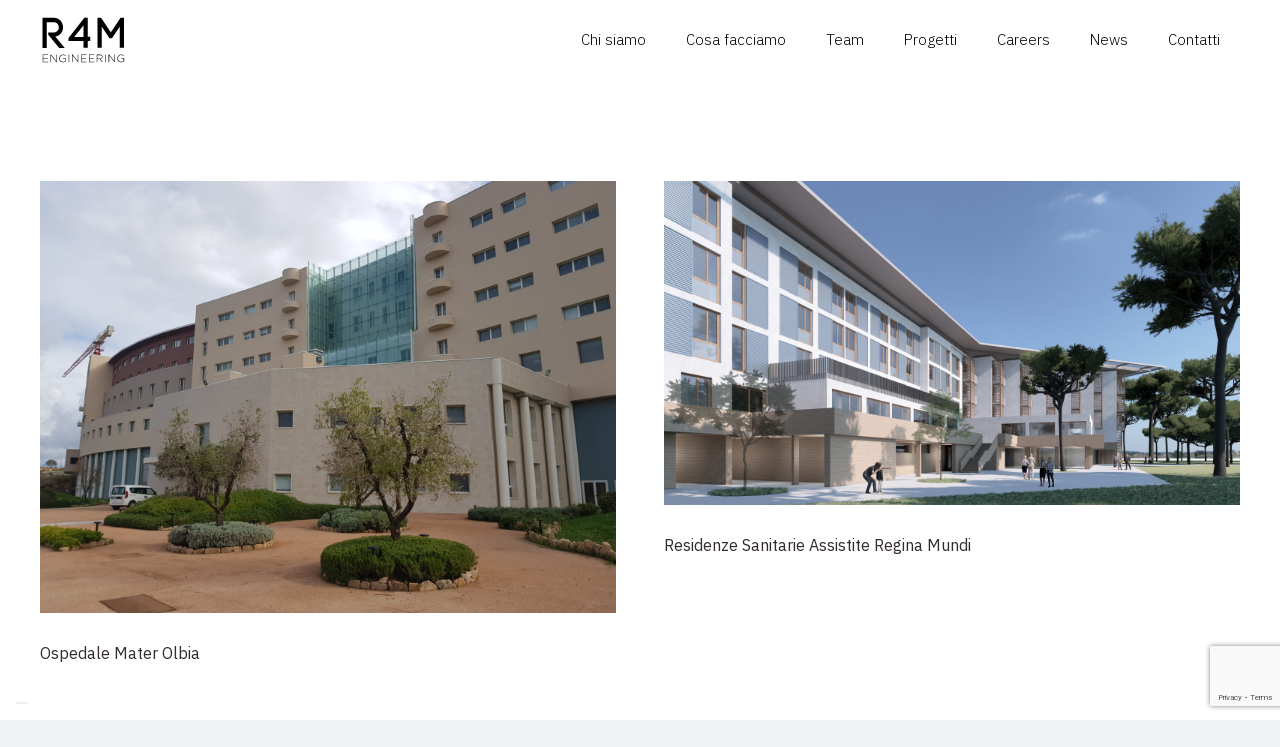

--- FILE ---
content_type: text/html; charset=utf-8
request_url: https://www.google.com/recaptcha/api2/anchor?ar=1&k=6LdsU3YgAAAAAMeSa9Wzp3LzeAsjAR4mpiV0BFL7&co=aHR0cHM6Ly9yNG1lbmdpbmVlcmluZy5jb206NDQz&hl=en&v=9TiwnJFHeuIw_s0wSd3fiKfN&size=invisible&anchor-ms=20000&execute-ms=30000&cb=45k7whkzl04
body_size: 48173
content:
<!DOCTYPE HTML><html dir="ltr" lang="en"><head><meta http-equiv="Content-Type" content="text/html; charset=UTF-8">
<meta http-equiv="X-UA-Compatible" content="IE=edge">
<title>reCAPTCHA</title>
<style type="text/css">
/* cyrillic-ext */
@font-face {
  font-family: 'Roboto';
  font-style: normal;
  font-weight: 400;
  font-stretch: 100%;
  src: url(//fonts.gstatic.com/s/roboto/v48/KFO7CnqEu92Fr1ME7kSn66aGLdTylUAMa3GUBHMdazTgWw.woff2) format('woff2');
  unicode-range: U+0460-052F, U+1C80-1C8A, U+20B4, U+2DE0-2DFF, U+A640-A69F, U+FE2E-FE2F;
}
/* cyrillic */
@font-face {
  font-family: 'Roboto';
  font-style: normal;
  font-weight: 400;
  font-stretch: 100%;
  src: url(//fonts.gstatic.com/s/roboto/v48/KFO7CnqEu92Fr1ME7kSn66aGLdTylUAMa3iUBHMdazTgWw.woff2) format('woff2');
  unicode-range: U+0301, U+0400-045F, U+0490-0491, U+04B0-04B1, U+2116;
}
/* greek-ext */
@font-face {
  font-family: 'Roboto';
  font-style: normal;
  font-weight: 400;
  font-stretch: 100%;
  src: url(//fonts.gstatic.com/s/roboto/v48/KFO7CnqEu92Fr1ME7kSn66aGLdTylUAMa3CUBHMdazTgWw.woff2) format('woff2');
  unicode-range: U+1F00-1FFF;
}
/* greek */
@font-face {
  font-family: 'Roboto';
  font-style: normal;
  font-weight: 400;
  font-stretch: 100%;
  src: url(//fonts.gstatic.com/s/roboto/v48/KFO7CnqEu92Fr1ME7kSn66aGLdTylUAMa3-UBHMdazTgWw.woff2) format('woff2');
  unicode-range: U+0370-0377, U+037A-037F, U+0384-038A, U+038C, U+038E-03A1, U+03A3-03FF;
}
/* math */
@font-face {
  font-family: 'Roboto';
  font-style: normal;
  font-weight: 400;
  font-stretch: 100%;
  src: url(//fonts.gstatic.com/s/roboto/v48/KFO7CnqEu92Fr1ME7kSn66aGLdTylUAMawCUBHMdazTgWw.woff2) format('woff2');
  unicode-range: U+0302-0303, U+0305, U+0307-0308, U+0310, U+0312, U+0315, U+031A, U+0326-0327, U+032C, U+032F-0330, U+0332-0333, U+0338, U+033A, U+0346, U+034D, U+0391-03A1, U+03A3-03A9, U+03B1-03C9, U+03D1, U+03D5-03D6, U+03F0-03F1, U+03F4-03F5, U+2016-2017, U+2034-2038, U+203C, U+2040, U+2043, U+2047, U+2050, U+2057, U+205F, U+2070-2071, U+2074-208E, U+2090-209C, U+20D0-20DC, U+20E1, U+20E5-20EF, U+2100-2112, U+2114-2115, U+2117-2121, U+2123-214F, U+2190, U+2192, U+2194-21AE, U+21B0-21E5, U+21F1-21F2, U+21F4-2211, U+2213-2214, U+2216-22FF, U+2308-230B, U+2310, U+2319, U+231C-2321, U+2336-237A, U+237C, U+2395, U+239B-23B7, U+23D0, U+23DC-23E1, U+2474-2475, U+25AF, U+25B3, U+25B7, U+25BD, U+25C1, U+25CA, U+25CC, U+25FB, U+266D-266F, U+27C0-27FF, U+2900-2AFF, U+2B0E-2B11, U+2B30-2B4C, U+2BFE, U+3030, U+FF5B, U+FF5D, U+1D400-1D7FF, U+1EE00-1EEFF;
}
/* symbols */
@font-face {
  font-family: 'Roboto';
  font-style: normal;
  font-weight: 400;
  font-stretch: 100%;
  src: url(//fonts.gstatic.com/s/roboto/v48/KFO7CnqEu92Fr1ME7kSn66aGLdTylUAMaxKUBHMdazTgWw.woff2) format('woff2');
  unicode-range: U+0001-000C, U+000E-001F, U+007F-009F, U+20DD-20E0, U+20E2-20E4, U+2150-218F, U+2190, U+2192, U+2194-2199, U+21AF, U+21E6-21F0, U+21F3, U+2218-2219, U+2299, U+22C4-22C6, U+2300-243F, U+2440-244A, U+2460-24FF, U+25A0-27BF, U+2800-28FF, U+2921-2922, U+2981, U+29BF, U+29EB, U+2B00-2BFF, U+4DC0-4DFF, U+FFF9-FFFB, U+10140-1018E, U+10190-1019C, U+101A0, U+101D0-101FD, U+102E0-102FB, U+10E60-10E7E, U+1D2C0-1D2D3, U+1D2E0-1D37F, U+1F000-1F0FF, U+1F100-1F1AD, U+1F1E6-1F1FF, U+1F30D-1F30F, U+1F315, U+1F31C, U+1F31E, U+1F320-1F32C, U+1F336, U+1F378, U+1F37D, U+1F382, U+1F393-1F39F, U+1F3A7-1F3A8, U+1F3AC-1F3AF, U+1F3C2, U+1F3C4-1F3C6, U+1F3CA-1F3CE, U+1F3D4-1F3E0, U+1F3ED, U+1F3F1-1F3F3, U+1F3F5-1F3F7, U+1F408, U+1F415, U+1F41F, U+1F426, U+1F43F, U+1F441-1F442, U+1F444, U+1F446-1F449, U+1F44C-1F44E, U+1F453, U+1F46A, U+1F47D, U+1F4A3, U+1F4B0, U+1F4B3, U+1F4B9, U+1F4BB, U+1F4BF, U+1F4C8-1F4CB, U+1F4D6, U+1F4DA, U+1F4DF, U+1F4E3-1F4E6, U+1F4EA-1F4ED, U+1F4F7, U+1F4F9-1F4FB, U+1F4FD-1F4FE, U+1F503, U+1F507-1F50B, U+1F50D, U+1F512-1F513, U+1F53E-1F54A, U+1F54F-1F5FA, U+1F610, U+1F650-1F67F, U+1F687, U+1F68D, U+1F691, U+1F694, U+1F698, U+1F6AD, U+1F6B2, U+1F6B9-1F6BA, U+1F6BC, U+1F6C6-1F6CF, U+1F6D3-1F6D7, U+1F6E0-1F6EA, U+1F6F0-1F6F3, U+1F6F7-1F6FC, U+1F700-1F7FF, U+1F800-1F80B, U+1F810-1F847, U+1F850-1F859, U+1F860-1F887, U+1F890-1F8AD, U+1F8B0-1F8BB, U+1F8C0-1F8C1, U+1F900-1F90B, U+1F93B, U+1F946, U+1F984, U+1F996, U+1F9E9, U+1FA00-1FA6F, U+1FA70-1FA7C, U+1FA80-1FA89, U+1FA8F-1FAC6, U+1FACE-1FADC, U+1FADF-1FAE9, U+1FAF0-1FAF8, U+1FB00-1FBFF;
}
/* vietnamese */
@font-face {
  font-family: 'Roboto';
  font-style: normal;
  font-weight: 400;
  font-stretch: 100%;
  src: url(//fonts.gstatic.com/s/roboto/v48/KFO7CnqEu92Fr1ME7kSn66aGLdTylUAMa3OUBHMdazTgWw.woff2) format('woff2');
  unicode-range: U+0102-0103, U+0110-0111, U+0128-0129, U+0168-0169, U+01A0-01A1, U+01AF-01B0, U+0300-0301, U+0303-0304, U+0308-0309, U+0323, U+0329, U+1EA0-1EF9, U+20AB;
}
/* latin-ext */
@font-face {
  font-family: 'Roboto';
  font-style: normal;
  font-weight: 400;
  font-stretch: 100%;
  src: url(//fonts.gstatic.com/s/roboto/v48/KFO7CnqEu92Fr1ME7kSn66aGLdTylUAMa3KUBHMdazTgWw.woff2) format('woff2');
  unicode-range: U+0100-02BA, U+02BD-02C5, U+02C7-02CC, U+02CE-02D7, U+02DD-02FF, U+0304, U+0308, U+0329, U+1D00-1DBF, U+1E00-1E9F, U+1EF2-1EFF, U+2020, U+20A0-20AB, U+20AD-20C0, U+2113, U+2C60-2C7F, U+A720-A7FF;
}
/* latin */
@font-face {
  font-family: 'Roboto';
  font-style: normal;
  font-weight: 400;
  font-stretch: 100%;
  src: url(//fonts.gstatic.com/s/roboto/v48/KFO7CnqEu92Fr1ME7kSn66aGLdTylUAMa3yUBHMdazQ.woff2) format('woff2');
  unicode-range: U+0000-00FF, U+0131, U+0152-0153, U+02BB-02BC, U+02C6, U+02DA, U+02DC, U+0304, U+0308, U+0329, U+2000-206F, U+20AC, U+2122, U+2191, U+2193, U+2212, U+2215, U+FEFF, U+FFFD;
}
/* cyrillic-ext */
@font-face {
  font-family: 'Roboto';
  font-style: normal;
  font-weight: 500;
  font-stretch: 100%;
  src: url(//fonts.gstatic.com/s/roboto/v48/KFO7CnqEu92Fr1ME7kSn66aGLdTylUAMa3GUBHMdazTgWw.woff2) format('woff2');
  unicode-range: U+0460-052F, U+1C80-1C8A, U+20B4, U+2DE0-2DFF, U+A640-A69F, U+FE2E-FE2F;
}
/* cyrillic */
@font-face {
  font-family: 'Roboto';
  font-style: normal;
  font-weight: 500;
  font-stretch: 100%;
  src: url(//fonts.gstatic.com/s/roboto/v48/KFO7CnqEu92Fr1ME7kSn66aGLdTylUAMa3iUBHMdazTgWw.woff2) format('woff2');
  unicode-range: U+0301, U+0400-045F, U+0490-0491, U+04B0-04B1, U+2116;
}
/* greek-ext */
@font-face {
  font-family: 'Roboto';
  font-style: normal;
  font-weight: 500;
  font-stretch: 100%;
  src: url(//fonts.gstatic.com/s/roboto/v48/KFO7CnqEu92Fr1ME7kSn66aGLdTylUAMa3CUBHMdazTgWw.woff2) format('woff2');
  unicode-range: U+1F00-1FFF;
}
/* greek */
@font-face {
  font-family: 'Roboto';
  font-style: normal;
  font-weight: 500;
  font-stretch: 100%;
  src: url(//fonts.gstatic.com/s/roboto/v48/KFO7CnqEu92Fr1ME7kSn66aGLdTylUAMa3-UBHMdazTgWw.woff2) format('woff2');
  unicode-range: U+0370-0377, U+037A-037F, U+0384-038A, U+038C, U+038E-03A1, U+03A3-03FF;
}
/* math */
@font-face {
  font-family: 'Roboto';
  font-style: normal;
  font-weight: 500;
  font-stretch: 100%;
  src: url(//fonts.gstatic.com/s/roboto/v48/KFO7CnqEu92Fr1ME7kSn66aGLdTylUAMawCUBHMdazTgWw.woff2) format('woff2');
  unicode-range: U+0302-0303, U+0305, U+0307-0308, U+0310, U+0312, U+0315, U+031A, U+0326-0327, U+032C, U+032F-0330, U+0332-0333, U+0338, U+033A, U+0346, U+034D, U+0391-03A1, U+03A3-03A9, U+03B1-03C9, U+03D1, U+03D5-03D6, U+03F0-03F1, U+03F4-03F5, U+2016-2017, U+2034-2038, U+203C, U+2040, U+2043, U+2047, U+2050, U+2057, U+205F, U+2070-2071, U+2074-208E, U+2090-209C, U+20D0-20DC, U+20E1, U+20E5-20EF, U+2100-2112, U+2114-2115, U+2117-2121, U+2123-214F, U+2190, U+2192, U+2194-21AE, U+21B0-21E5, U+21F1-21F2, U+21F4-2211, U+2213-2214, U+2216-22FF, U+2308-230B, U+2310, U+2319, U+231C-2321, U+2336-237A, U+237C, U+2395, U+239B-23B7, U+23D0, U+23DC-23E1, U+2474-2475, U+25AF, U+25B3, U+25B7, U+25BD, U+25C1, U+25CA, U+25CC, U+25FB, U+266D-266F, U+27C0-27FF, U+2900-2AFF, U+2B0E-2B11, U+2B30-2B4C, U+2BFE, U+3030, U+FF5B, U+FF5D, U+1D400-1D7FF, U+1EE00-1EEFF;
}
/* symbols */
@font-face {
  font-family: 'Roboto';
  font-style: normal;
  font-weight: 500;
  font-stretch: 100%;
  src: url(//fonts.gstatic.com/s/roboto/v48/KFO7CnqEu92Fr1ME7kSn66aGLdTylUAMaxKUBHMdazTgWw.woff2) format('woff2');
  unicode-range: U+0001-000C, U+000E-001F, U+007F-009F, U+20DD-20E0, U+20E2-20E4, U+2150-218F, U+2190, U+2192, U+2194-2199, U+21AF, U+21E6-21F0, U+21F3, U+2218-2219, U+2299, U+22C4-22C6, U+2300-243F, U+2440-244A, U+2460-24FF, U+25A0-27BF, U+2800-28FF, U+2921-2922, U+2981, U+29BF, U+29EB, U+2B00-2BFF, U+4DC0-4DFF, U+FFF9-FFFB, U+10140-1018E, U+10190-1019C, U+101A0, U+101D0-101FD, U+102E0-102FB, U+10E60-10E7E, U+1D2C0-1D2D3, U+1D2E0-1D37F, U+1F000-1F0FF, U+1F100-1F1AD, U+1F1E6-1F1FF, U+1F30D-1F30F, U+1F315, U+1F31C, U+1F31E, U+1F320-1F32C, U+1F336, U+1F378, U+1F37D, U+1F382, U+1F393-1F39F, U+1F3A7-1F3A8, U+1F3AC-1F3AF, U+1F3C2, U+1F3C4-1F3C6, U+1F3CA-1F3CE, U+1F3D4-1F3E0, U+1F3ED, U+1F3F1-1F3F3, U+1F3F5-1F3F7, U+1F408, U+1F415, U+1F41F, U+1F426, U+1F43F, U+1F441-1F442, U+1F444, U+1F446-1F449, U+1F44C-1F44E, U+1F453, U+1F46A, U+1F47D, U+1F4A3, U+1F4B0, U+1F4B3, U+1F4B9, U+1F4BB, U+1F4BF, U+1F4C8-1F4CB, U+1F4D6, U+1F4DA, U+1F4DF, U+1F4E3-1F4E6, U+1F4EA-1F4ED, U+1F4F7, U+1F4F9-1F4FB, U+1F4FD-1F4FE, U+1F503, U+1F507-1F50B, U+1F50D, U+1F512-1F513, U+1F53E-1F54A, U+1F54F-1F5FA, U+1F610, U+1F650-1F67F, U+1F687, U+1F68D, U+1F691, U+1F694, U+1F698, U+1F6AD, U+1F6B2, U+1F6B9-1F6BA, U+1F6BC, U+1F6C6-1F6CF, U+1F6D3-1F6D7, U+1F6E0-1F6EA, U+1F6F0-1F6F3, U+1F6F7-1F6FC, U+1F700-1F7FF, U+1F800-1F80B, U+1F810-1F847, U+1F850-1F859, U+1F860-1F887, U+1F890-1F8AD, U+1F8B0-1F8BB, U+1F8C0-1F8C1, U+1F900-1F90B, U+1F93B, U+1F946, U+1F984, U+1F996, U+1F9E9, U+1FA00-1FA6F, U+1FA70-1FA7C, U+1FA80-1FA89, U+1FA8F-1FAC6, U+1FACE-1FADC, U+1FADF-1FAE9, U+1FAF0-1FAF8, U+1FB00-1FBFF;
}
/* vietnamese */
@font-face {
  font-family: 'Roboto';
  font-style: normal;
  font-weight: 500;
  font-stretch: 100%;
  src: url(//fonts.gstatic.com/s/roboto/v48/KFO7CnqEu92Fr1ME7kSn66aGLdTylUAMa3OUBHMdazTgWw.woff2) format('woff2');
  unicode-range: U+0102-0103, U+0110-0111, U+0128-0129, U+0168-0169, U+01A0-01A1, U+01AF-01B0, U+0300-0301, U+0303-0304, U+0308-0309, U+0323, U+0329, U+1EA0-1EF9, U+20AB;
}
/* latin-ext */
@font-face {
  font-family: 'Roboto';
  font-style: normal;
  font-weight: 500;
  font-stretch: 100%;
  src: url(//fonts.gstatic.com/s/roboto/v48/KFO7CnqEu92Fr1ME7kSn66aGLdTylUAMa3KUBHMdazTgWw.woff2) format('woff2');
  unicode-range: U+0100-02BA, U+02BD-02C5, U+02C7-02CC, U+02CE-02D7, U+02DD-02FF, U+0304, U+0308, U+0329, U+1D00-1DBF, U+1E00-1E9F, U+1EF2-1EFF, U+2020, U+20A0-20AB, U+20AD-20C0, U+2113, U+2C60-2C7F, U+A720-A7FF;
}
/* latin */
@font-face {
  font-family: 'Roboto';
  font-style: normal;
  font-weight: 500;
  font-stretch: 100%;
  src: url(//fonts.gstatic.com/s/roboto/v48/KFO7CnqEu92Fr1ME7kSn66aGLdTylUAMa3yUBHMdazQ.woff2) format('woff2');
  unicode-range: U+0000-00FF, U+0131, U+0152-0153, U+02BB-02BC, U+02C6, U+02DA, U+02DC, U+0304, U+0308, U+0329, U+2000-206F, U+20AC, U+2122, U+2191, U+2193, U+2212, U+2215, U+FEFF, U+FFFD;
}
/* cyrillic-ext */
@font-face {
  font-family: 'Roboto';
  font-style: normal;
  font-weight: 900;
  font-stretch: 100%;
  src: url(//fonts.gstatic.com/s/roboto/v48/KFO7CnqEu92Fr1ME7kSn66aGLdTylUAMa3GUBHMdazTgWw.woff2) format('woff2');
  unicode-range: U+0460-052F, U+1C80-1C8A, U+20B4, U+2DE0-2DFF, U+A640-A69F, U+FE2E-FE2F;
}
/* cyrillic */
@font-face {
  font-family: 'Roboto';
  font-style: normal;
  font-weight: 900;
  font-stretch: 100%;
  src: url(//fonts.gstatic.com/s/roboto/v48/KFO7CnqEu92Fr1ME7kSn66aGLdTylUAMa3iUBHMdazTgWw.woff2) format('woff2');
  unicode-range: U+0301, U+0400-045F, U+0490-0491, U+04B0-04B1, U+2116;
}
/* greek-ext */
@font-face {
  font-family: 'Roboto';
  font-style: normal;
  font-weight: 900;
  font-stretch: 100%;
  src: url(//fonts.gstatic.com/s/roboto/v48/KFO7CnqEu92Fr1ME7kSn66aGLdTylUAMa3CUBHMdazTgWw.woff2) format('woff2');
  unicode-range: U+1F00-1FFF;
}
/* greek */
@font-face {
  font-family: 'Roboto';
  font-style: normal;
  font-weight: 900;
  font-stretch: 100%;
  src: url(//fonts.gstatic.com/s/roboto/v48/KFO7CnqEu92Fr1ME7kSn66aGLdTylUAMa3-UBHMdazTgWw.woff2) format('woff2');
  unicode-range: U+0370-0377, U+037A-037F, U+0384-038A, U+038C, U+038E-03A1, U+03A3-03FF;
}
/* math */
@font-face {
  font-family: 'Roboto';
  font-style: normal;
  font-weight: 900;
  font-stretch: 100%;
  src: url(//fonts.gstatic.com/s/roboto/v48/KFO7CnqEu92Fr1ME7kSn66aGLdTylUAMawCUBHMdazTgWw.woff2) format('woff2');
  unicode-range: U+0302-0303, U+0305, U+0307-0308, U+0310, U+0312, U+0315, U+031A, U+0326-0327, U+032C, U+032F-0330, U+0332-0333, U+0338, U+033A, U+0346, U+034D, U+0391-03A1, U+03A3-03A9, U+03B1-03C9, U+03D1, U+03D5-03D6, U+03F0-03F1, U+03F4-03F5, U+2016-2017, U+2034-2038, U+203C, U+2040, U+2043, U+2047, U+2050, U+2057, U+205F, U+2070-2071, U+2074-208E, U+2090-209C, U+20D0-20DC, U+20E1, U+20E5-20EF, U+2100-2112, U+2114-2115, U+2117-2121, U+2123-214F, U+2190, U+2192, U+2194-21AE, U+21B0-21E5, U+21F1-21F2, U+21F4-2211, U+2213-2214, U+2216-22FF, U+2308-230B, U+2310, U+2319, U+231C-2321, U+2336-237A, U+237C, U+2395, U+239B-23B7, U+23D0, U+23DC-23E1, U+2474-2475, U+25AF, U+25B3, U+25B7, U+25BD, U+25C1, U+25CA, U+25CC, U+25FB, U+266D-266F, U+27C0-27FF, U+2900-2AFF, U+2B0E-2B11, U+2B30-2B4C, U+2BFE, U+3030, U+FF5B, U+FF5D, U+1D400-1D7FF, U+1EE00-1EEFF;
}
/* symbols */
@font-face {
  font-family: 'Roboto';
  font-style: normal;
  font-weight: 900;
  font-stretch: 100%;
  src: url(//fonts.gstatic.com/s/roboto/v48/KFO7CnqEu92Fr1ME7kSn66aGLdTylUAMaxKUBHMdazTgWw.woff2) format('woff2');
  unicode-range: U+0001-000C, U+000E-001F, U+007F-009F, U+20DD-20E0, U+20E2-20E4, U+2150-218F, U+2190, U+2192, U+2194-2199, U+21AF, U+21E6-21F0, U+21F3, U+2218-2219, U+2299, U+22C4-22C6, U+2300-243F, U+2440-244A, U+2460-24FF, U+25A0-27BF, U+2800-28FF, U+2921-2922, U+2981, U+29BF, U+29EB, U+2B00-2BFF, U+4DC0-4DFF, U+FFF9-FFFB, U+10140-1018E, U+10190-1019C, U+101A0, U+101D0-101FD, U+102E0-102FB, U+10E60-10E7E, U+1D2C0-1D2D3, U+1D2E0-1D37F, U+1F000-1F0FF, U+1F100-1F1AD, U+1F1E6-1F1FF, U+1F30D-1F30F, U+1F315, U+1F31C, U+1F31E, U+1F320-1F32C, U+1F336, U+1F378, U+1F37D, U+1F382, U+1F393-1F39F, U+1F3A7-1F3A8, U+1F3AC-1F3AF, U+1F3C2, U+1F3C4-1F3C6, U+1F3CA-1F3CE, U+1F3D4-1F3E0, U+1F3ED, U+1F3F1-1F3F3, U+1F3F5-1F3F7, U+1F408, U+1F415, U+1F41F, U+1F426, U+1F43F, U+1F441-1F442, U+1F444, U+1F446-1F449, U+1F44C-1F44E, U+1F453, U+1F46A, U+1F47D, U+1F4A3, U+1F4B0, U+1F4B3, U+1F4B9, U+1F4BB, U+1F4BF, U+1F4C8-1F4CB, U+1F4D6, U+1F4DA, U+1F4DF, U+1F4E3-1F4E6, U+1F4EA-1F4ED, U+1F4F7, U+1F4F9-1F4FB, U+1F4FD-1F4FE, U+1F503, U+1F507-1F50B, U+1F50D, U+1F512-1F513, U+1F53E-1F54A, U+1F54F-1F5FA, U+1F610, U+1F650-1F67F, U+1F687, U+1F68D, U+1F691, U+1F694, U+1F698, U+1F6AD, U+1F6B2, U+1F6B9-1F6BA, U+1F6BC, U+1F6C6-1F6CF, U+1F6D3-1F6D7, U+1F6E0-1F6EA, U+1F6F0-1F6F3, U+1F6F7-1F6FC, U+1F700-1F7FF, U+1F800-1F80B, U+1F810-1F847, U+1F850-1F859, U+1F860-1F887, U+1F890-1F8AD, U+1F8B0-1F8BB, U+1F8C0-1F8C1, U+1F900-1F90B, U+1F93B, U+1F946, U+1F984, U+1F996, U+1F9E9, U+1FA00-1FA6F, U+1FA70-1FA7C, U+1FA80-1FA89, U+1FA8F-1FAC6, U+1FACE-1FADC, U+1FADF-1FAE9, U+1FAF0-1FAF8, U+1FB00-1FBFF;
}
/* vietnamese */
@font-face {
  font-family: 'Roboto';
  font-style: normal;
  font-weight: 900;
  font-stretch: 100%;
  src: url(//fonts.gstatic.com/s/roboto/v48/KFO7CnqEu92Fr1ME7kSn66aGLdTylUAMa3OUBHMdazTgWw.woff2) format('woff2');
  unicode-range: U+0102-0103, U+0110-0111, U+0128-0129, U+0168-0169, U+01A0-01A1, U+01AF-01B0, U+0300-0301, U+0303-0304, U+0308-0309, U+0323, U+0329, U+1EA0-1EF9, U+20AB;
}
/* latin-ext */
@font-face {
  font-family: 'Roboto';
  font-style: normal;
  font-weight: 900;
  font-stretch: 100%;
  src: url(//fonts.gstatic.com/s/roboto/v48/KFO7CnqEu92Fr1ME7kSn66aGLdTylUAMa3KUBHMdazTgWw.woff2) format('woff2');
  unicode-range: U+0100-02BA, U+02BD-02C5, U+02C7-02CC, U+02CE-02D7, U+02DD-02FF, U+0304, U+0308, U+0329, U+1D00-1DBF, U+1E00-1E9F, U+1EF2-1EFF, U+2020, U+20A0-20AB, U+20AD-20C0, U+2113, U+2C60-2C7F, U+A720-A7FF;
}
/* latin */
@font-face {
  font-family: 'Roboto';
  font-style: normal;
  font-weight: 900;
  font-stretch: 100%;
  src: url(//fonts.gstatic.com/s/roboto/v48/KFO7CnqEu92Fr1ME7kSn66aGLdTylUAMa3yUBHMdazQ.woff2) format('woff2');
  unicode-range: U+0000-00FF, U+0131, U+0152-0153, U+02BB-02BC, U+02C6, U+02DA, U+02DC, U+0304, U+0308, U+0329, U+2000-206F, U+20AC, U+2122, U+2191, U+2193, U+2212, U+2215, U+FEFF, U+FFFD;
}

</style>
<link rel="stylesheet" type="text/css" href="https://www.gstatic.com/recaptcha/releases/9TiwnJFHeuIw_s0wSd3fiKfN/styles__ltr.css">
<script nonce="X7ZzoSnPHf1RYiLEVIWNKg" type="text/javascript">window['__recaptcha_api'] = 'https://www.google.com/recaptcha/api2/';</script>
<script type="text/javascript" src="https://www.gstatic.com/recaptcha/releases/9TiwnJFHeuIw_s0wSd3fiKfN/recaptcha__en.js" nonce="X7ZzoSnPHf1RYiLEVIWNKg">
      
    </script></head>
<body><div id="rc-anchor-alert" class="rc-anchor-alert"></div>
<input type="hidden" id="recaptcha-token" value="[base64]">
<script type="text/javascript" nonce="X7ZzoSnPHf1RYiLEVIWNKg">
      recaptcha.anchor.Main.init("[\x22ainput\x22,[\x22bgdata\x22,\x22\x22,\[base64]/[base64]/[base64]/[base64]/[base64]/[base64]/[base64]/[base64]/[base64]/[base64]\\u003d\x22,\[base64]\\u003d\x22,\x22QkwrUSpywrHDokJmMiw/[base64]/CsMODw5fCu8Obw5s4E8KewqlDE8KDw7HCp3HCmsOOwrPCv25Sw6PCvnTCqSTCpMOSYSnDp3hew6HCoDEiw4/DssKVw4bDlg7CpsOIw4d9wrDDm1jCqMKBMw0Aw6HDkDjDhsK4ZcKDXMORKRzCl0FxeMKxTsO1CC/ChsOew4FWBGLDvnUSWcKXw5TDlMKHEcObE8O8PcK7w6vCv0HDsxLDo8KgU8KNwpJ2wpfDnw5oS07DvxvCtWpPWnNJwpzDimLCssO6IRnCjsK7bsK/UsK8YWrCocK6wrTDicKSEzLCrWLDrGEkw7nCvcKDw6PCoMKhwqxUaRjCs8K3woxtOcO8w6HDkQPDmMOcwoTDgXtwV8OYwoMtEcKowqjCmmR5NUHDo0YZw6nDgMKZw6s7RDzCpQ9mw7fCgHMZKGXDqHlnaMOswrlrAsOYcyR/w7/CqsKmw7bDg8O4w7fDr2LDicOBwo3CqFLDn8Oyw73CnsK1w6RYCDfDvMKkw6HDhcOIIg80P1TDj8ONw7Ywb8OkTMOuw6hFQsKjw4NswqPCpcOnw5/DicKmwonCjUPDpz3Cp2LDksOmXcKkRMOyesOKwofDg8OHE3vCtk1Swr06wpw4w57Cg8KXwp5dwqDCoVM1bnQswpcvw4LDly/Cpk91wrvCoAtPK0LDnktywrTCuQnDscO1T0ZYA8O1w5bChcKjw7IKCsKaw6bCrzXCoSvDmnQnw7ZPeUIqw41RwrALw74XCsK+WC/Dk8ORaTXDkGPChy7DoMK0RQwtw7fCkMO0SDTDkMKCXMKdwoMsbcOXw583WHF1SREMwr/CucO1c8KYw4LDjcOyd8OHw7JECMOjEELCnnHDrmXCuMKqwozCiDUKwpVJGsKML8KqK8KiAMOJYyXDn8OZwoAQMh7DpT18w73CvxBjw7l0ZmdAw78tw4VIw7rCtMKcbMKhfC4Hw4kRCMKqwrDCosO/ZWvCnn0ew7Itw5/[base64]/QcOiZ3DDvmTCmj3DhcOlw7jDscO3wrzDgQ8MwqbDksK2G8OCw6p5ecOgV8Osw4UcUcKlwpFST8K0w63CvxwiHzLCscODfzN9w4Nuw6bCicOvIsK/wpVxw5TCvcOmVGcZAcKzFMOmw4HCgUXCpcKrwq7ChcOHDMOuwrTCi8KcPBHCj8KCWsOTwoMLIhIHQcONw6RWeMObwqXClQXDpcK1QizDunzDusKiCsK0w5rDoMK0w7JAw70zw5scw6onwqPDqXxkw5/CncOTRGRRw4Zhwo5fwpwcw4MvLsKIwpzCmwdwFsKVEMKOw63DrMKfDzTCoGfCscOyLsK3UGDClsOKwrzDlsOYaFbDu3EkwrhswpfCogt6wrIZbTrDuMKyKMO/woLCpxQKwqIcNBzCrAfCkjUpBMKvBS7DmiTDomXDl8K7S8KHcELCi8KUKSMuVsKFcGjCiMKjTMOCQ8Kkwq1iZB7Cl8KFEMOSTMO5wpTDiMOVw4fCqk3ChRg5O8OrM2vDkMO/wrUGw5bDssKWwpnCnh1dw5kewqXCs0/Diz1mJCdaNMKKw6PDj8OhLcOeeMOQZMO7Yj58VBgtI8KDwrh3YBrDssOkwoTCmmQpw4/CjEsYFMKmVyTDusKew4/CosOhZB1/M8KgaD/CmQ4vw47CvcOdKsO3w4LDqVjCowrDjzTDsATCksKhwqDDhcKiwp8rworDrl7DqcKrIB1Rw6YAwpLDt8OTwqLCnsKDwohnwp/Dq8KqKEzCnlDCllNdIMOwXcKGRWJnbzXDlUQxw6IzwrfDv1MGwoktw7t9BB/DnsKNwoPCicOSYcK/CcOydgLDjFDClRTCkMK1eyfChsKiTGw0w5/CsjfDiMKnwqzCnynCjCM9w7IESsOCMgk/[base64]/[base64]/DsMKhwoBSL8OCOsK3w4hca3vCt3IFXMOZwrUrworDqXXDuVLDicOpwrHDrUTCkcKdw4rDiMKlbXBdVsKMwprCqsOIQW7DhFfDp8KWRFjCssK+TcOiwoTDrn/Cj8Orw6/Cpyl5w4Uew6DDkMOnwrHCiFN+Vg/DvHfDjsKDIsKPHgt6OwgXS8KzwpNmwqDCpmc/w79VwppubEVkwr4ARgTCukzCix1/wpF4w77CqsKPJsKmSSo6wqLCv8OgDQx2woQjw7R6VRHDncO7woI4b8O3wrvDjhIaGcO4wrzDtWd4wo5MVsOlcHXCoHLCvMKIw7p/w6jCocKGwr/DosKZTE3Ck8K1wogIbsKZw5LDmWQawrgXKi58wpNFwqnDjcO0aHMFw4h3w73DpsKZG8Kjw5BXw6UZKcKpwo4Lwp3DtD9SeBhsw4Eqw5fDvsOnwqbCsG0qwqx2w4LDv0zDkcODwpIyZ8OjMADCrEEKaHHDhsOaCsKww44ldjnCiiY6asOGwrTCgMOdw6/DrsK3w7rCt8OVCgnCusKrXcKYwqbCrzYcDsO4w6bClcKiwrnCnkjCicKvOHhMesOkL8KnTAJhZcO+Dh/[base64]/Ci8K2C1LDpxzCssOyQG/DhmwxR8KBwonDhgo6KA3Cq8KTw6UWXk8XwqPDkhXDrl50AHlUw5bDrSU2WG5vGibClgdVw6PDsnLCkm/[base64]/DiEfCt8OuZcOBSUYbCsOwwppKX8KsPMOJw6oQHMK1wprDgMKPwp0KSFsJekQAwpbCljYCO8KsZUzDr8OsQFPDhQHDgsOvw5wDw6XDlsOpwoVfaMKIw4UZwo/CnU7CqcObwoY7QcOZRTbCnsOXDikQwqMPaUXDisKZw5zClsONwo4oacKnGwcqw6ZLwp4yw4PCnCYrbsOmw4rDuMK8w4TCk8K/w5LDjisCw7/ChcObwqRQM8KXwrN5w5/DlHPCuMKWwqzCoiQ6w59kw7rDoSjCvMO/wr94YMKhwo7DlsO5KBnCqyYcwr/ClERNVcODwpUBZRnDisKDUGbCn8OQbcK9FcOjN8K2JlTCoMOTwoPCkcKRwobCpCscw59mw5ZWwq4UTcKmwrIqJWzCu8O9ZifCijclYyAwSCzDksKmw5nCn8OQwoTDs0/[base64]/DosK2w7VnFE3CgXprw58HwrfCrsKHYEcCwpbCl3A4WAIKw5LCmsKDbsOvw7HDosOowrvDusKjwqEmwohJLCNySsOrwq7Dggs2w6PDpcKFf8K5w6XDhMKWwofCtsOVwr3DpcKFwpXCj1LDsDDCqsOWwqNlf8OswrYTMijDnxZePh/DhcKccMKqYsKUw6XCkiAZSMKpDDXDtcKcTcKnwoppwqghwphTGcOawqMKe8KadW4Ww65Yw7vDkWLDnms/B0HCvV3Dqgt1w6A8wp3CqV1Jw7XDicKsw74lUk/CvXPDh8OudnHDtMOawoIoG8ORwrXDqzgbw5McwqrCjcOFw7Ahw4lLO0zCmi9/[base64]/CusO+UyDDr1YPKzHDj8O+w47ChsKecV5/[base64]/CoMO8wrPDsMObVwbDvAbDm0o8b2gtL2/[base64]/Qw19ZEnCgMKpSUBMwq1jw4IwwrnDgiHCjMOuf2XCswLDnkrDi1VPUAfDrh9fTjlGwrMJw7phUwzDocO1wqjDr8OmCjFpw45cZcKtw5QOwrxnXcK7w57CvRMiw6B0wqDDpwtUw5FzwpDDmTDDi13DrsOfw6TCuMK3NMOzw63DsXYmwq0Awow6wphnXcKDw5x/MktuJzbDlEHClcOew7/[base64]/Cn31Mw4wHPHB9D17Ct8KcwoFOXcOAw6DDhcOrw4pHeh5VK8OAw7NIw4MGLgUDYR3CssKuIVnDlMOOw7EDKxbDgMK6wqzCu0jDpwjDksKbfkjDhDs6DBDDssO1wo/CpMKVRcOmTEl0w797wrzCnsOzwrbCoQgmellKMRdtw6kSwpY9w7xOQ8KEwqRMwpQHwpjCkMKMEsK0AG9/[base64]/[base64]/[base64]/DqVMrw6dzw6HCph4rwqjDh8OVw6tAOsKlLMOaSDbDthV3VD0YEsORIMKmw5Q1MBDDoznCu07DmMOnwpDDvAIIwqbDtSnCugPDqMKCEMOge8OowrfDucO6XsKAw57DjsKULcKEw7Vawrs/[base64]/CvX43w5xBNcKDwoA6wrB+w489HcKLw6A7w6wBfSRqRMOQwpJlwrLCj3UBSkrDkTt0wozDjcONw6oawq3Cq31pdcOKYsOIVHUGwrsywpfDqcOPIsOOwqgow5AaV8KBw50LbTV7IsKmcsKLwqrDhcORLcO/bEnDj1JVQCFIcFtuwpPCicOfFcKAFcOyw4DDtRTDmnfCtio5wqBzw4bDpGM7EzhOdsOgdDVuwonCjHDCl8KDw7hUwo/Cq8KHw5PCgcKww5MkwqHChElNw7/Cr8KPw4LCn8Ocw6/DlAIpwostwpfDlsOgw4zCimvCrMKDw4UbGn8uFGDCtXdVRE7DrQHDlFd1bcKCw7DDjDfCsgJcHMKiw7Z1IsK7EQXCtMOVwoVwNMOiOVPCjsO6wqPDocOdwozClQfChVIcTBQpw7bDrsOZFMKTa2txLcKgw4RFw5nCvMOzwp/DqsOiwqHDrcKTAnfCsVkdwplMw4LDhcKoWB/CrQFnwqo1w6rDgMOFw5jCoVE/w5jCnxF+wqtWGgfCk8KHw53DksOMEjxhbUZ1wqTCucOgJnzDvUdTw6jCvkFRw7LDscOndxXCnlnCoiDCmDjCmcOzH8K3wroYNsKqTMOvw7UJRcKmwrhZHMKqw452QRPDl8OsesO4w7JnwpJYNMKpwoLDoMOXwpvCvcKnQzlAJXkcwrQ+b3vCgydEw77ClUcTVj/CmMKhWzx6OGvDgsKdwqwEw4/[base64]/[base64]/w6s2w6lUHcKkw4PCq2PCgS/Cm0BILcKaasKxf3Jiw6AbScKbwowHwoMdcMKUw7xHw6FbWsO/w6pwIsO0HMO4w6NNwqkcL8OywqBIVRNIX3d/w5gfIEnDlFILw7rDgmPDncOBdj3CiMOXwobDnsOyw4I1wo92IDojGjZ8EMOrw6Eda2wTw79YCsK3wrTDnsOAaFfDj8KLw7RgDV7CrQAfwrlXwrh4HMK3wpvCgDM4YcOtw5UowrTCiAfDisOcFMK6GcOOCF/DuRbCg8OUw6vCizgFX8Otw6jCtsOQKWzDksOFwpZZwobDgMK7I8OMw6fCmMKIwrrCosOtw5nCu8OVdcOJw47DvmJEOVDCpMKfw6/DqMObIWUjL8KLV0NlwpF/w7vCksO0wq/CsnPChxYIw5ZTDcKJKcOEf8KYwpEYw5TDpiUSwrdbw6zCnMKfw6Vcw6JfwrHDusKLXSpKwpZ9LsK6ZsOqY8OHbBLDj0shRMO7wqTCpMO8wrYFw4hZw6N8wqFcw6YRO1nDsx9zejzCpMKKw7kjf8OPwrQRwq/[base64]/CoMORw5nDu0sPT8K6EcKkQWQNwqzCkMOrK8O6fcK/eUkxw6DCqx13JwkSwq3Clw7DhMK1w4/DgUDCu8ONImTCiMKJOsKGwoXCu35YR8KDDcORc8K/EcOVw7vCn1LDpsOfV1M1wpBoKMO1E009BcKOLcO/w6zDtMK3w4vCuMOMJcKDUTBVw7zCkMKrw4V+wrzDn1rCl8KhwrHCtFfCrzjDgX4Iw7HClmVpw6nChTLDhkxPw7TDoi3Dh8KLTnnCncKkw7RRK8OqIWBqQcKVw4BDw4LCmsKOw4bCkk0wcMO8worDtMKYwqNnwpQXX8KSaxXCvF/[base64]/Ch3sdw6Ecw4DCoXIDIS0NRyY7wofCoAvDgcObDAjCusONRj9SwrwnwqFewql9wpXDgmERwrjDrinCgcO9Bh7CtAYxw6vClXIDaUPCvhURdsKOQgXChFkBw5DDusK2wrYCa0TCs3AWMcKGOMO2wqzDulTCuQ/DjcOQB8KKwpHCi8K9w6NeGgbCqMKJRcKnw6EFKsOZw4w/wrXCg8KIH8KSw5s6w647fcOAZ07CtMKsw5FMw5XCh8Kvw7nDhsOVLgXDhsK5OBXCpw/CpkbCkMKGw7YtZ8O3UWdDCDRnOVQew5PCoCQBw6/DujnDssORwplYw77Cu2gdCRnDuk0VS0/[base64]/[base64]/Y8O3wpDCi34UwqXCukTDnMOxw58sPCPDrcKEwqEDZDnCjsOLA8O6VcOvw5spw6ocNR/[base64]/Cu1HChsKyG8Okw4Z0PsKEw6RZVcKYw61dfFYOw7dVwo/CicK4w6fDl8O1XFYNdsOpwr7Cn2LClcOUasKPwq/CqcObw7zCqxDDnsONwpRbAcORBlIjPcO/MHXDiFoQf8OWGcKGw6FOEcO0wpnCijMyKGlcwosawpTDk8KLwpbCrMKgeydjZMK1w5MNwqvCs19tXMKCwpnCu8OmQwxUDMOCw75YwofCm8KQLljCvhzCgMKmwrB/w7PDnMKlaMKWPiTDgcOHFxHCv8OwwpnCgMKgwplsw6DCmsK4asKsb8KAb1rDmMOTdMOuw44dfV1xw77DgsKHLWM/BsKBw6EIw4TChcOyAsOFw4YWw7I6ZGxrw5dIw79gCg9Aw4pzwo/CsMKFwp7CpcOVEUjDiHLDjcOow4kNwr9Xwo4Tw7sTw6Bpw6/CrcOmY8KJT8OlcGB7wo/DgcKew5rCu8OkwqIjw4jCncO/bRYrNcK4OMOLAEE1wq3DnsO7CMOyYHY4w7XCuW3Cm01YO8KEUCtBwrDDn8KBw4bDr1p0woMtwqHDt3bCpRvCsMOqwq7ClRtebsKkwqfCsyDCnAc5w49mwrrDt8OMNDxxw65awq3DmsOqw7RmBTPDpsOtA8OfK8K/EUYSShMpFsOdw608CxLDlMKLesKeQMKUwpLChcObwoxXNMKcJ8KxEUsdVsKJXMKQGMKBw6Q5TsOjwqbDisODfXnDqQDDt8KqOsKrwosAw4rDucO7w6jCgcOrDm3DjsK2AmzDuMKKw4TChsK0YXbCm8KPcsK/wrg9wozDgsKbTwPCt3NcT8KxwrvCjTPCkVtfalzDr8OkRX3CuFvCtcOxLAtiCSfDkUbClsKcXy/Dt3HDi8OwU8OHw7wow6/CgcOwwqV/w7rDgQpFw6TCnjjCrBDDscOqw6k8XhLDrMKUw7fCiTjDrMKBL8KAwrUwecKbH2fDosOXworDvhnCgGFKwrpJKlsEMncbwo04wonCk2UJFcKTw4UnaMKGw6jDlcKowrrDq19WwphwwrAIw6l9FzHDs3dNKsKCwq/DlxTDkDVkKGPCsMOgCMOuw4jDglDCjF1Kw449wpLCiTvDnBzChMOwPMOVwrgUfW/CvcOvP8KHScKUfcKGS8O4O8Kiw6PCjXdvw5JPVBMnw4pzwroeKHUcG8KqacOewo/Dg8KYIgnClzZWIzbDkEnDqFLCv8KFYsK3TEbDhQsZbsKVwrLDgMKew7o+Clpgw4ggUgzCvEVmwrliw7VGwobCvCXDhsOXwqHDtFzDvSsawovDhsKjQsOmDSLDlcKEw78lwpvCjEIpc8KhMcKywpscw58qwpsuAcO5YGgIwr/[base64]/DssKba1IIwq5Aw7krwoA3w593AMKcY8O5Q8Oywo4Aw7BkwpLDpm4pwpdXw7bDqwPCuABYTTcxw61PHMKzwojCgsK9wpjDm8Kqw4gWw59qw4BSwpIKw4DCtgfCr8K+FMOtOlVuKMKdwqJ/HMK7LDcFe8OUVVjDlgJXwrFIb8KjKH/CkinCtcKaPsOhw7rDr2vDuy7DgiF8M8OXw6LCnUMfbFnCkMKzFMKlw6Vqw4lkw6LDjMKSACcpDXYpP8KMScKBFsOoasKhYhFqUR1MwqwtBcKoW8K/Y8OCwp3DuMOAw58iwrbCnTs/w4hrw63CksKCQ8KKEUBhwrfCuwIyZE5CQBc/w4tlccOnw5DChibDlE7CimkNB8O+CMOLw4rDqcKxZTDDjsK1XXzDs8OKG8ORBhExN8OjwpHDrMK3wrzCv1HDssOLOcKPw7nDmMKbSsKuIsO5w4B+EjAYw6/[base64]/DgjR3wqTDksKjw6RYQWDDoGIJw7BTdcOPwrTCm2Uew4p8ecKSwpAJwrgITj9twosIMTMGCC/CoMOvw5Arw7fCmFlCKMKMe8KUwpVgLD7Csxosw7t6G8OIwrx9AF3CjMO1woQja1JrwrLCgHhuEXAtwrl+XMKJbMOXZXR4G8OFYybCn2rCgzp3LA54fcO0w5DCk0lAw4YuJWMKwqskUlHCjVbCqcOORgJ4aMOJXsOZwpslw7XCosKIIn04w6/Cg09owqINPMO+UxI7SgIPd8KVw6/DuMORwoXCksOXw6lawpVwRD3DkMKNag/Cuy1awplHaMKew7LCv8KEw4fDksOUw6siwpkrw6TDgMK9A8O8wp/Dq35PZk7CgsOuw6Ryw7s4wrVawpPCmiYeagNcJmB7XsObA8OFRMO5wrzClsKOZMOUw6YfwpJXw64mLlvCug5BZwvCiDDCtMKMw6PCuFdidMOCw43CscK6RMOvw6TChE48w77CgF0xw4J/[base64]/dsKBwocow5rDh3LCpyrDnUvCp8OzwqfCtMOnPSg2bMKSw5fDrsOrw5nDv8OqLnrCoVTDn8KtRcKAw58jwqTCncOZw59Vw6BPfywHw6/CsMKKDcOIw5prwr/[base64]/CjxU9aXDCkcKQQMKIwrVWw5LCu8ODfitRK8O2FEpgYsO9UXDDln90w6fCh3VuwpLCvhDCvxo9wphcwqPDgcO/w5DCjRUFKMOFR8OONgZ5fWLDox/ChMKrwoDDjDNuw4rDvMK8GcKyJMOGQMKtworCrXvDmsOuw4Zvw41LwrPCtQPCgi4sM8OAw7HCpMKUwq0+eMOrwojCj8OoczvDhwfDqQDDhFcpWHnDn8KBwqF3IkfDjQ4oLEIgw5A1w4/CpExFbsOtw7lYYcK9ezMuw70gYsONw60Gw65rPmpbccOBwr1nVFnDs8KaKMOOw79nJ8K8wp4qfHnCkFvCsxnCrS/CmXIdw7QvecKKwpIQw7J2Yx7CncKIVMKaw5vCjEDCjRwhw7rDqj7Co0jCuMO/[base64]/Dlw3DignDsX/ClcKYw6fCgEY/X8OEwqHDhCZuworCmwfCqAHDs8K2aMKrWXXCgMOjw6fDrHzDmzo1woJlw6TDo8K/U8KMdMOvWcO5wrFmw5Fjwr4DwosVwp/Cjl3DksO6wrHDqMKMwofDlMOOw78RIhXDgiR5w5InasODwox/CsOwfgMLwpxRwocpwqzDm3PCnxLDul3Cp3ASX11rD8KIIAjDgsOvw7l3LsO5X8OUw5rClznCvsKHTsKsw4YpwpNhBRUswpJNwo0UYsOueMOwC0x1wp/CocOzw5XCmMKULcKtw6HCjcOsGcK1X2/DnAfDlC/Cj1LDtsObw7vDgMO/w5nCswEdNiYtI8Kew6DCklZNwpN4TTHDlgPDv8Oiwp3ChjbDlXrCl8OVw6fDvsKKwovDkColUcOGSsKdNQ3DvAfDiGPDjsOGZjTCngBIwodiw53Co8K6O11BwoYtw6rCnj3DslXDvwvDh8OlQgjCpm4sIl4ow6xHw63CpcOsWDJ6w5kkSwY7an86MxnDnMKOwp/Dtw3DqW5sGRZCwrfDj3LDsx7CoMKoHUXDmMKtbQfCjsKyNRUnHCxQKm17NmrCpzFbwpN/wrQtOsK/UcKTwqjDqg4IEcOFWHjCrcK/w5DCnsKxwr/CgsOVwozDjijDi8KLDsKFwoBqw43CoFfDtlTCuFtbw78WVMKgFinDscKvw5daRMKuGFnDoBQYw6PCtsOlTMKpwptpOcOmwqBjfcKdw6cwPcKvBcOLWD5jwqzDqg/DhcOuFMOww6jCssOhw5twwpjCvzXDnMOqw4/DhWvDlsKsw7BZw5bDhE1qw4hCKELDkcKgwrjCiSsaW8O0YMKocRN6DB/DlsKfwr/[base64]/ZyHCkEw6w5PDkhjCisOHZcOcLxpRw5nCqBsgwoVnQMKXMG3CuMO6wqA/wqbDsMOHUMO4wqwRMMK6esO5w58uwp0Bw4HCjcK8wpQbw6HDtMKiwoXDjcOdAMOnwrFQVnNSFcK/ZljDvUDCqRXClMK2VXhywrxlw45Qw5HCj3scw7PCnMKgw7QlNsOnw6zDjxRyw4ddYh7Dk1Udw5sVDRVncRPDjRlYJ0JDw6Rzw4tswqfDk8Oiw7nDoH/DnzZzw6fCiGRRdjDCssO+TDJGw517RBbCnMO5wpPDon/[base64]/DgkxzEsODwoNoGDLDocObwpfDlcO7FlNlwp/CqkvDoR49w5R0w45PwqrCkDEcw4JEwoJtw7rCjcKswr4eMBRoY1FoCiLDp3nCscOYwo1Bw7FjMMOrwrtKRzhVw78Fw43DkcKxw4ZZH2HCv8KvDsOLMMK9w6DChMO/QUXDrgAKOsKDP8O2wo3Cu2E9LCEXHsOEW8KDC8Ktwq1TwoDCv8KiLiTCo8KpwoRuwpITw63CgWULw6kxYB0+w77Co1kPD3QfwrvDv0UNTWXDlsOUbSTDqsOawo5Hw5Vuc8OrTWBeTsOmQHxhw7YlwrwCw6rClsOhwqYHai5+wrwjPcOuwo7DgWhkYkdGw65IGW/CscKVwoNMwqUNwpLCucKWw5kpwohhwqbDscOEw5HCm07DscKHdiplLHZDwqxuwpxGXcOtw6TDrH0sIQjDlMKpwrNFw7YEccKzw4NDf3fCgSFtwpwLwr7CpS7DlAdpw4TDu1XCoGLCvMOCw5t9P1gowq4+CcO4V8K/[base64]/Dr8OXAsO1I8Odw6BVXTEqwpV3BwTDpTJxa1zCmBvCi8KswrrDscK/[base64]/CpsKHAMOwwqTCpWwKElbCtsKXw6fCo8OoMypZRw82dcO2wovCr8K6wqLCq1rDoBvDssK1w4XCv3htW8K+R8KidhVzDMO/w6ISwp0balnDm8OHVBJVLMKkwpzCpQdHw5VjDXMfGEjCqETClcO4w7vDi8K1QyzCl8K2wpHDpsK0CXRCJxnDr8KVdFnCqiAKwrlcw4xEF3HDiMOPw4BMPFtkBsO7w5lGEsOuwppdMGRVXyzCn3crWcOnwoU9wpPDpV/Ci8Oew5tFHMK/fVZ3LkwAwojDosO3dsKPw4vDpBddSUjCp0wEwp9Cw5rCp0Zgejhjw5jCqg9YV14hA8OTA8Olw5sVw7bDnAvDsjhjw4nDqw1ww5XCgAk6M8O3wrEBw5fDm8O4wp/CqsK2GMKpwpTDjVJcw6wJwo8/MMKra8ODwq47FcOTwoJjwpQbdcO9w5ckRSrDk8OewqIvw508WcKQCsO+wo/CucOkahJ7SgHCuVzCpzLCjcKAWcOmwpjDq8O8HwAjMBLCnSY+CjZSGcKyw7IGwp4XS00eGMOqwq8WRMObwrddXMKgw7wew6rCkQvDpAEUO8KZwpXCvsOkw47DosO7w7PDlcKbw7jCo8K4w5JEw65AFMOSTsKXw5Vdw7LDrytvBXdPNcOKBxJ2Q8K9IyvCsQZ7cHsTwp/[base64]/CtcOWUsKsIMO/w7DDqUxzwpDCtVExCQHDusK3R2RVNjRFwq0Cw5tWJcKZVsK3dCAmHCXDtcKUUgo2wqktw5F1OsOje3EVwonDjwxAwrzCu1YLwr3CucOQTzcADHAEDV4CwqjCrsOIwoBqworCjUbDocKqFcKjCG7CjMKIZsKYw4LDmAbCjsOSQcKYan3CgRjDhsO0Ng/CljnCucKxeMKwN3kETH8YCFnCj8KXw5UAwqdSIwhpw5/CrMKUw4TDj8Kcw5/CqyN7esOXOz3Cgyocw5vDgsOHCMOww6TCuhLDvMOWwo8pNMKTwpLDgsOoTycUacKqw6HCmXcaZXNqw5zDv8K9w4MJXw7CsMK1w4LDn8K3wq3CjwcHw7JWw7fDkw/CrMOQY2hoAV8ew6lqW8KowoR0Ji/Dj8K4wr3DuGgJJ8O2OMOcw7MJw6ZJI8OMHBvDoHMKY8O/wolGwrEkH1giwoY6V3/ClG7DscK8w5NiEsKHSBrDo8OOwpTDoAPCr8OhwoDDu8OqRMOmfX/CqsK+w4jCmRkBV2rDv3PDoxHDlsKQTXZwdMKWOsOmFnEXAy0Zw5FFZFLChmpzJWJDOMOJfCXCkcKfw4HDgS45EcOSRz/DujHDtsKKDm50wp9tCV/CtEcyw6/DmivDjcKVezbCqsOHwpliHsO2WcORXmvDihMIwpzDmDvCiMKgw73DosKNFmFjwrB9w7cvK8KQAcOSwqXCpHltw4TDqDsPw4TChF/[base64]/CtBoJFkx4w5nCvWbDvmDDrVxqCDVpwrbCo0PDoMKHw4kvw4sgfSJNwqs0NmJxEMOnw7gRw7Ayw7VzwoXDpMKtw7bDpEbDvyDDjMOWa0NSeX3CgcKMwpfCtVPDnxt9eSbDvcOea8OUw6pMbsKAw43DrsKaMsKXXMObwpYGw5FYwr1swpzCuw/[base64]/K8ObwqLCqMKswr3DkD08wot1NnstAMOVw7bDqHdoZsOjwo3Ckho7QHzCrG0kbsKlUsKyDTHCmcOrccO6w48AwrjDqm7DjUhyYydPCSTDo8OwCxLDvMKwCMOMIENWaMK/[base64]/CisOxw5/CkUnDoMKYw7oYPB/Cjh/[base64]/ClVbCqcONw71lwrpXw5fDncO1w7IJTR3ChRslwqY4wqrDtsOHw6BOOHd5wo1vw6nDlDHCtMOsw58dwqF1wqhfQMO4wo7CmHJEwpQ7AUMdw7DDp1PCsFJ3w7o0w5vCh1/[base64]/DhMOkQjDCo8Ojw6nDh8OXWsKmFMKrfl9qOC3DjsKmNEzCqMKnw43CvMOzdyrCqS0FK8KuYHLCucOUwrE1M8KgwrNSJ8KdMMKKw5rDgsK6wobCiMO3w6lGTsK5w7M0ARR9wpzCpsKJYzd9fFBiwq0Sw6dnWcKsJ8Kjw4lFfsKqw7Ytw5BDwqTChGQuw59uw68/H1JIwonChE8RUcOZw74Jw5wRw7wOcMOzw5jCgsOxw4QZUcOQB03DpTjDq8OdwqbDqHTCn1TCjcKvwrHCpQ3DhgDDjw/DjsKvw5vCpsOHD8OQw6APIMK9RcKYEcK5FcKAw4FLw79bw5LCl8KHwrxXSMKLw7rDsWZoecKaw5FcwqURw5t7w7hmZcK3KMOYWsO4Px8MUDdEYRjDugzDvcKXKMOCw7BiKSVmEsOFwpzCo2nDlXcSHcKcw4XDgMO/wofDiMOYM8OAw5zCsAXCusOgw7XDu2ARecOCwqRnw4UNwol1w6YbwppOwqtKKWd6FMKqT8KAw5dgZMK6wqnDl8Kaw63DmMOnHcK2BBHDp8KbeCZeNMOaXTvDtsO5YcOWHjd1CcOQHHwKwr/DvAAnTcO9w6UWw7/[base64]/N03DjsKeFWtqYsOETcKVw77Cv0/DlcOPw6oRw6HClgjChcKBFXbCgcOic8KUA1XCmmbDk3VRw71Lw45Aw47CpWbDsMO9QEfCtMOuFmzDoS7DtmIqw4rDmjg+woEnw5bCo1kOwrYZaMKnKsKEwp/ClhFGw7rDhsOnfMOlwpFfw5UUwqPCqhwjPWvCuUzCrMKDw5nClFDDiF4rTygiF8KgwolJwo3DqcKZwrHDohPChwsEwpg7VcKtwrPDpcO5wp3CtUQQw4FqL8Kyw7TDhMONSG1gwoAHAsOXUsK9w5o3YzvDuEAqw7TCiMOYS0sXVkXCs8KQB8O/wovDlMKlG8OHw4A2H8O0fBDDmwTDrcKJaMOIw5nCjsKkwqhmTgk1w7l2URTDj8Opw4FjOhHDjjzCnsKBwoNAdjUPw4jCmA0Ow5wwKiPDisKWw57CpGYSw5NzwpPDvy/DrwY9w57CmgrDl8KDw7sUU8OswqTDhHjClnLDicKlwqVwUVkFw4AAwqcwfsOmCcKKwrzCgSzCtE/[base64]/[base64]/UxfDmcKIw5bDoVzDlsOHw7ZMwqk8MU3ChkMbdkPCvFjClsKyWMOwA8KGwqTCjMOcwoFaGcKfwodwYRfDg8KgKFDCkjtkcHPDrsKAwpTDiMOLwrIhwofClsK4wqNYw5NSw7Msw5rCtDluw74zwpE/w6McfcKDacKOa8Knw509GMK9wqB4X8Kpw6gVwo9Swqwbw7zCvsOvEMOow7DCp0wXwrxWw54ZYiYiw7vDucKUwpXDuwXCocO2JsK8w58OdMO6wpBpAHrCmMKew5vCohLDhMOBA8KGw5LCvF3CucKywrMCwqDDkDpzRwoOL8OLwqoHw5PCo8K/acOYwonCosKzw6XCpcOLKiwFAsKTTMKebAUiIBnCrml4wrUQW3bDq8K5M8OUaMOYwooGwrbDoTgAw6nDkMKOasK7cgbDm8Knwr9jViTCk8Oob3NhwqYmSsOEw7Ufw77CnlbChQvDmQLDmMO5YcKFwr/CtXvCjcKHwqLDmXR0NsKCBcKCw6bDg0fDmcK4esK9w73CocK4LnV9wojCrFfDkQzDlkhOXcOfaV9bA8KYw6HCv8K4bU7ChxLDtCfDtsKmw7Vrw4onOcKHw6fDkcO8w7AnwqNQAsONDRhnwq8le0bDnsKLVcOkw5rCmHsIEiXDswvDrMKxw7rClcOhwpTDnHAIw4/[base64]/w53CkMOWw5Eqwr/DtsKBwo3CnyVYK8OldsOiY1nDnWgKw5DCrmJ2w5nDqC12wq8Zw7rDrwnDqnxqGsKUwrcaJ8O4HMK5DcKKwrQPw6fCsBDCg8O+HEwPAivDlRvChiNpwol1SsOtRzh6asKuwoHCqWBCwo5bwqTCkiNMw6LDv0YGZlnCvsOUwpocd8Ouw5/CmcOmwpZKb3fDjGIPP3cCIcOSd3dUf2fCq8OnagVpbHB4w5vDs8K1wovDu8OAemJLfcKgwpJ5wr0Dw6jCiMKqPUbCpj1efMKeRSLCnsObOQjDsMKOOMK/w4UPwrnDlCnCgUjCsxLDkVrChVvCocKqMCc1w4dkwrNbLsKUL8KcGQ9/EinCr2fDogbDiHrDgmnDm8KIwplbwrXDvMOoMVnDpjbCjMKjLTbCk1vDtsKvw68OJ8KbAm0iw4HCqEnDvw7Dr8KAYcO7wqTDvz8weFXCoDHDvVzChg0kWjjDhsOxw5oNwpfDgMK5Q0zCpitObTXDh8KcwoHDiEfDvcOeQj/DjMOQXCBOw5JKw5PDscKOTRPCh8OBDjtRcsK1OQHDvhrDu8OpEHjDqDI1UcKawqzCh8KmVsO6w53DsCRzwrhiwplaFWHCpsO2LcKNwp9yI1J8AWhvGMKlLh5vaj7Dlx1fODhfwpbDrnLCnMKQwo/Dr8KOw6xefxPCscOBw70fGS3Dn8O4XBN/wq8GZ0FKNMO3w43DkMKJw5FVw4otQDrCm3BSFsKsw6xcecKCw6MBwqJTMMKJw6oPSBscw5lRbcK9w6ZPwr3Cg8ObD37CmsKQRA8/w6s9wr5aYybDr8OTIFLCr1gMPRoLVSA+wp1qdBrDtxjDusKyAAZOV8OuGsKGw6ZiQg3Ck2nCpidsw543bCHDlMKRwobCvRfDv8OaV8OYw4EbBSVxPD/Drh1lw6TDr8O+LWTDpsO+EldhIcOdwqLDssKAw4/DmyDCr8OsAWnCqsKaw5IuwoXCiDXCjsOgccK+w44OAmkUwqXCmQ5uQxvDjCQVSwdUw44Mw7DDgsO/w4dXCxtnai8ewqzCnkjCtmQnEMK0DirDosOsbgzCuDjDr8KAWhVXfcKgw7DDgV8Xw5TDgMOTJ8Oww77DqMOHw5tMwqXDn8KWQG/[base64]/CtSzDgcO0WcOEImg8wr7Cg8KaZDk8wqIWR8Kiw6/DhS/DnMKQaBrCs8OKw5vDrMOiwoYdwpXChsOFS20Rw4LCk0fCmxrCu3wLViIeTQY/wq/CnsOlwoYDw6TCq8K/ZlnDvMKaGBXCrWPDozHDpwVkw60uwrDCgyp1w6LCg0FVJG7CrThLRkXDrxQmw6PCtMOrD8OTwpfDqcKGMsK8OsKqw5V9wolEwpfCmxjCji0XwoTCuFNDwqrCn3PDgcOkEcOceWtIN8O/[base64]/[base64]/CjiPDnMKAawcbwrDCrW8tw4HCqgF2TkzDt8OQwqUbwo/Cr8O7wrEPwrU3BcO6w4nCknHCusO9woXCo8O5w6dWw4wVNTDDnRJ/[base64]/[base64]/[base64]/[base64]/DqMOGJm/Ds8O7TsKSwqzCssOcXcO/EjcbACPCisOnHMKiZUFOw7LChj9GBsOePjBlwovDqsODTUzCocKyw5tlI8KVTcOnwpERw4Fhe8Obw4ATKRlJVhxuSHPCi8KyLsKmK3vDmsKONsKpalcvwqXChsO/[base64]/[base64]/wpNVw7JHwqlTT8KEccKiLsOpecKYwqoYwqADw7ATecOZbsO/[base64]/D8O4w5TCnCXDgQk6wofChMKXEsOWwp7DpcKCw6FeQsKuw5zDkMOfdMKYwpRjN8K9WibCkMO5w7PDgykFw57DoMKVbVbDsX/DncODw4Rvwpk9McKOw7J7esO3fx7ChsK5OTjClGzCgSFjb8OIQljDjQPDrSTDlnXCt2vDkHxSYMOQf8Oewp3Cm8KjwoPDmljDgkPCuRPCusKVw5ZebzXDhmHCsi/CicKdK8Kow4R6wokDbMKdNkE1w4R+flpQwqHCqsKqBsOIIFLDpmfCi8O8wqvDlwZkwp7Dr1bCq1wPNAXDji0MURvDkMOGIMOCw4g2w5Ybw5krMyx7NETDksKjw6HCvz9Vw5jCs2LChDXDt8O/[base64]/w4ktwqgsElF4XHB+HcKcY0XDn8OhecO/csK/w68Jw5p2YAw1QsO8wo/DmQMaPcKYw5XCs8OHwqjDiAYiwq3CvElRwoVuw5xFwqvDjcOEwqx8eMKYYElMeUTCuxtLw5wEH15uw4nCo8KMw4/Ct0w5w43DqcOFKzjDh8OFw7XDvMK4wozCtnXCosKcVMO1IMKKwqXCq8Kyw4TCn8Kqw53CrMKLw4JdYB5BwonDlnfDsD1BY8OResKZwoPDisO2w4VpwozChMKAw5ceVBpNE3RzwrBJw6bDusOTbMKsNQnCncKRwp3Dm8KYEcORf8KdEsKSeMO/VSXDulvCrSPDuA7Cr8OzN0/ClXLCi8O+w4kgwojCij5wwp7Cs8ORXcKhPUQNAw4hw5ptEMOewqvCkyZ4BcKHw4Mdw5ojTlfDj3ocRWIwRGnCqXtNVyHDmivCgXdDw53Cj3ZOw43DtcKycmNtwp/Cp8Kxw7ltw5p/w5xQcMO/[base64]\x22],null,[\x22conf\x22,null,\x226LdsU3YgAAAAAMeSa9Wzp3LzeAsjAR4mpiV0BFL7\x22,0,null,null,null,1,[21,125,63,73,95,87,41,43,42,83,102,105,109,121],[-3059940,759],0,null,null,null,null,0,null,0,null,700,1,null,0,\x22CvkBEg8I8ajhFRgAOgZUOU5CNWISDwjmjuIVGAA6BlFCb29IYxIPCPeI5jcYADoGb2lsZURkEg8I8M3jFRgBOgZmSVZJaGISDwjiyqA3GAE6BmdMTkNIYxIPCN6/tzcYADoGZWF6dTZkEg8I2NKBMhgAOgZBcTc3dmYSDgi45ZQyGAE6BVFCT0QwEg8I0tuVNxgAOgZmZmFXQWUSDwiV2JQyGAA6BlBxNjBuZBIPCMXziDcYADoGYVhvaWFjEg8IjcqGMhgBOgZPd040dGYSDgiK/Yg3GAA6BU1mSUk0GhwIAxIYHRHwl+M3Dv++pQYZ+osJGaEKGZzijAIZ\x22,0,0,null,null,1,null,0,0],\x22https://r4mengineering.com:443\x22,null,[3,1,1],null,null,null,1,3600,[\x22https://www.google.com/intl/en/policies/privacy/\x22,\x22https://www.google.com/intl/en/policies/terms/\x22],\x22c6Hx0newTZWMKlAAdLxKYEO3RajVK8wbi++Y1/iUXp8\\u003d\x22,1,0,null,1,1768445320312,0,0,[249,147,160,239],null,[211,133,93,7,186],\x22RC-iT3h7hKdLc0IDA\x22,null,null,null,null,null,\x220dAFcWeA7g7qNZlYtrA5NRUKMaGf1K8AQY4kbYo2Yg1tONEKdC5rMsNtN5_RWWij4tTrkqMs9JsF8-PmINHqFiQTzeBiV-0Aq9pw\x22,1768528120040]");
    </script></body></html>

--- FILE ---
content_type: text/css
request_url: https://r4mengineering.com/wp-content/themes/Impreza-child/style.css?ver=8.6.1
body_size: 174
content:
/*
Theme Name: Impreza Child
Template: Impreza
Version: 1.0
Author:	Luigi
Theme URI: http://impreza.us-themes.com/
Author URI: http://itimedianet.it/
*/

/*Add your own styles here:*/
@import 'assets/css/global.css';
@import 'assets/css/layout.css';
@import 'assets/css/headerfooter.css';
@import 'assets/css/form.css';
@import 'assets/css/typo.css';
@import 'assets/css/project.css';
@import 'assets/css/queries.css';

:root {
	--imn-black: #322D2A;
	--imn-azure: #97C0CE;
	--imn-lightazure: #A0C2CE1A;
	--imn-brown: #413c37;
}



--- FILE ---
content_type: text/css
request_url: https://r4mengineering.com/wp-content/themes/Impreza-child/assets/css/global.css
body_size: 210
content:
.h-100vh { height: 100vh; }
.col-v-center {
	display: flex;
	flex-direction: column;
	justify-content: center;
}
.txt-center p,
.txt-center h1,
.txt-center h2,
.txt-center h3,
.txt-center {
	text-align: center;
}
.txt-azure { color: var(--imn-azure); }
.txt-white,
.txt-white p,
.txt-white h1,
.txt-white h2,
.txt-white h3 {
	color: white;
}
p a:hover,
p a:link {
	color: var(--imn-azure);
	text-decoration: underline;
}
.txt-black {
	color: var(--imn-black);
}
.p-20 { padding: 20px; }
.pt-50 { padding-top: 50px; }
.pt-80 { padding-top: 80px; }
.m-auto { margin: auto; }
.mt-15 { margin-top: 15px; }
.mt-80 { margin-top: 80px; }
.mt-100 { margin-top: 100px; }
.mt-40 { margin-top: 40px; }
.mt-50 { margin-top: 50px; }
.w-btn.btn-style { padding: 20px 25px; }



--- FILE ---
content_type: text/css
request_url: https://r4mengineering.com/wp-content/themes/Impreza-child/assets/css/layout.css
body_size: 978
content:
.wrapper-numbers.border-bottom {
	border-bottom: solid 2px;
    padding-bottom: 15px;
    margin-bottom: 15px;
}
.wrapper-numbers > .ult-content-box {
	display: flex;
	justify-content: space-between;
}
.wrapper-numbers > .ult-content-box h4 {
	margin: unset;
	font-size: 3rem;
}
.wrapper-accordion-el button.w-tabs-section-header.active .w-tabs-section-control:before {
	opacity: 0;
}
.wrapper-accordion-el .w-tabs-sections.icon_plus>.w-tabs-section.active>.w-tabs-section-header .w-tabs-section-control {
    transform: rotate(0deg);
	color: black;
}
.wrapper-accordion-el .w-tabs.accordion > div > .w-tabs-section {
	border: unset;
}
.row-counter.g-cols.via_grid.type_default >  .light-azure-col,
.row-counter.g-cols.via_grid.type_default > .has_bg_color {
	padding: 20px;
	aspect-ratio: 1 / 1;
}
.row-counter-project .counter-project .stats-desc,
.counter-style.stats-top .stats-desc {
	text-align: left;
}
.counter-style.stats-top .stats-desc .stats-number {
	color: var(--imn-azure);
	font-weight: 300;
}
.counter-style.stats-top .stats-desc .stats-number:after {
	content: "%";
	font-size: 80px;
	color: var(--imn-azure);
	font-weight: 300;
}
.counter-style.stats-top .stats-text {
	font-weight: 400;
}
.light-azure-col {
	background-color: #97C0CE2E;
}
.wrapper-accordion-el {
	border-top: solid 1px;
	padding-top: 10px;
	margin-bottom: calc(60px - 1em);
}
.wrapper-accordion-el .w-tabs.accordion > div > div > .w-tabs-section-content {
	padding: unset;
}
.wrapper-accordion-el .no-touch .w-tabs.remove_indents>div>div>.w-tabs-section-header:hover, .no-touch .w-tabs.remove_indents>div>div>.w-tabs-section-header:hover,
.wrapper-accordion-el .no-touch .w-tabs.remove_indents>div>div>.w-tabs-section-header:hover, .no-touch .w-tabs.remove_indents>div>div>.w-tabs-section-header:focus {
	background: unset;
}
.list-style ul {
	margin-left: 1rem;
}
.team-txt h4 {
	margin-bottom: 10px;
	font-size: 22px;
	line-height: 32px;
	font-weight: 400;
}
.team-txt p {
	color: #00000066;
}
.team-txt {
	margin-top: 25px;
}
.no-touch .filter-style.w-filter.state_desktop.style_switch_default .w-filter-item-value:hover,
.filter-style .w-filter-item-value:hover,
.filter-style .w-filter-item-value:focus,
.filter-style .w-filter-item-value.selected {
	background-color: #97C0CEB3 !important;
	color: inherit;
}
.filter-style a.w-filter-item-value {
	background-color: #97C0CE33 !important;
	color: inherit;
	letter-spacing: 0.75px;
	font-weight: 400;
    font-size: 15px !important;
}
.filter-style .w-filter-item-value-amount {
	display: none;
}
.filter-style .w-filter-item-values {
	gap: 2rem;
}
.grid-projects .w-grid-preloader .g-preloader {
	color: var(--imn-azure);
}
.grid-projects .w-vwrapper {
	background-color: var(--imn-azure);
}
.grid-projects .w-vwrapper h2 {
	color: white;
	font-size: 30px;
	line-height: 40px;
	font-weight: 400;
}
.mx-w-844 {
	max-width: 844px;
	margin: auto;
}
.mx-w-250 {
	max-width: 250px;
	margin: auto;
}
.mx-w-844.row-two-col {
	margin-top: 20px;
}
.mx-w-844.row-two-col .wpb_column {
	border-top: solid 2px var(--imn-black);
	padding-top: 20px;
}
.mx-w-250 .wrapper-social {
	justify-content: flex-start;
}
.w-popup-box .w-popup-box-content > .l-section {
	padding: unset;
}
.box-style-co h4.w-iconbox-title {
	font-size: 22px;
	line-height: 32px;
	font-weight: 400;
	padding-bottom: 5px;
}
.text-team {
	border-top: solid 1px;
	padding-top: 10px;
	margin-bottom: unset !important;
	padding-bottom: 50px;
}
.text-team h3 { margin-bottom: 10px; }
.text-team p,
.box-style-co p {
	font-size: 16px;
	color: #00000066;
}
body {
	-webkit-tap-highlight-color: transparent;
}
.first-section-height {
	height: 500px;
}
.first-section-height > .l-section-h {
	height: 100%;
    display: flex;
    align-items: self-end;
}
.container-linkedin-post iframe {
	height: 835px;
}
.page-id-151 #page-footer > section.l-section {
	padding-top: unset;
}
.page-id-151 .footer-style .row-footer {
	border-top: unset;
}

--- FILE ---
content_type: text/css
request_url: https://r4mengineering.com/wp-content/themes/Impreza-child/assets/css/headerfooter.css
body_size: 410
content:
body:not(.page-id-147):not(.page-id-62):not(.page-id-50):not(.page-id-10) .logo-header img {
	filter: invert(1);
}
body.page-id-10 .footer-style {
	background-color: var(--imn-brown);
}
body.page-id-10 .footer-style .row-footer {
	border-top: solid 1px white;
	color: white;
}
body.page-id-10 .footer-style .row-footer i {
	color: white;
}
#page-header ul.w-nav-list li.menu-item a,
#page-header ul.w-nav-list li.menu-item a:hover {
	color: inherit;
}
body.page-id-62 #page-header ul.w-nav-list li.current_page_item .w-nav-title:after,
body.page-id-147 #page-header ul.w-nav-list li.current_page_item .w-nav-title:after,
body.page-id-50 #page-header ul.w-nav-list li.current_page_item .w-nav-title:after,
body.page-id-10 #page-header ul.w-nav-list li.current_page_item .w-nav-title:after {
	background-color: white;
}
#page-header ul.w-nav-list li.current_page_item .w-nav-title { position: relative; }
#page-header ul.w-nav-list li.current_page_item .w-nav-title:after {
	content: "";
	position: absolute;
	z-index: 9;
	bottom: -5px;
	left: 0;
	width: 100%;
	height: 1px;
	background-color: black;
}
#page-header ul.w-nav-list li.menu-item a {
	font-size: 15px;
	/*text-transform: lowercase;*/
}
body:not(.page-id-62):not(.page-id-147):not(.page-id-50):not(.page-id-10) .w-nav .w-nav-icon,
body:not(.page-id-62):not(.page-id-147):not(.page-id-50):not(.page-id-10) #page-header ul.w-nav-list li.menu-item {
	color: black;
}
.footer-style {
	padding-bottom: 20px;
}
.footer-style .right-col {
	text-align: right;
}
.wrapper-social {
	width: auto;
    display: flex;
    justify-content: flex-end;
    gap: 2rem;
    margin-bottom: 15px;
}
.wrapper-social i {
	font-size: 23px;
	color: black;
}
.footer-style .row-footer {
	padding-top: 50px;
	border-top: solid 1px black;
}
.footer-style .row-footer  p a,
.footer-style .row-footer  p a:link {
	color: unset;
	text-decoration: unset;
}

--- FILE ---
content_type: text/css
request_url: https://r4mengineering.com/wp-content/themes/Impreza-child/assets/css/form.css
body_size: 477
content:
.section-form form .row-two-col {
	display: flex;
	gap: 2rem;
}
.section-form form textarea,
.section-form form textarea:focus,
.section-form form input:focus,
.section-form form input {
	background-color: unset;
	border: solid 1px white;
	color: white;
	border-color: white !important;
	font-size: 16px;
}
.section-form form input {
	height: 60px;
}
.section-form form .row:last-child {
	display: flex;
	justify-content: space-between;
	align-items: center;
}
.section-form form .row:last-child .col-one-half:last-child {
	display: flex;
	flex-direction: row-reverse;
}
.section-form form .row,
.section-form form .row-two-col {
	margin-bottom: 15px;
}
.section-form form .col-80 {
	width: 80%;
}
.section-form form .col-20 {
	width: 16%;
}
.section-form form .col-one-half {
	width: 50%;
}
.section-form form input[type=checkbox]{
	margin-top: unset;
	width: 20px;
	position: relative;
	margin-right: 15px;
    height: 22px;
}
.section-form form input[type=checkbox]:after {
	content: "";
	position: absolute;
	z-index: 1;
	left: 0;
	width: 22px;
	height: 22px;
	background-color: var(--imn-brown);
	border: solid 1px white;
}
.section-form form input[type=checkbox]:checked:before {
	content: "\2713";
	color: white;
	width: 22px;
    height: 22px;
    position: absolute;
    z-index: 9;
    display: flex;
    align-items: center;
    justify-content: center;
	left: 0;
}
.section-form form .wpcf7-response-output,
.section-form form .wpcf7-acceptance {
	font-size: 16px;
	color: white;
}
.section-form form a:hover,
.section-form form a {
	color: var(--imn-azure);
	text-decoration: underline;
}
.section-form form .row .col-one-half input[type=submit] {
	background-color: var(--imn-azure);
	color: white !important;
	border: unset;
}
.section-form form .row .col-one-half input[type=submit]:hover {
	background-color: white;
	color: black !important;
}
.contatti-form.section-form form .row-two-col {
	flex-direction: column;
	gap: 15px;
}
.contatti-form.section-form form .col-one-half {
	width: 100%;
}
#btn-CvUpload {
	background-color: #D9D9D9;
	color: white;
	text-transform: uppercase;
}
#btn-CvUpload:hover {
	background-color: unset;
}

--- FILE ---
content_type: text/css
request_url: https://r4mengineering.com/wp-content/themes/Impreza-child/assets/css/typo.css
body_size: 289
content:
body {
	font-family: 'IBM Plex Sans', sans-serif;
}
.text-team h3,
.font-style22 {
	font-size: 22px;
	line-height: 32px;
	font-weight: 400;
}
.font-style35 h3,
.font-style35 {
	font-size: 33px;
	line-height: 43px;
	font-weight: 400;
}
.wrapper-accordion-el h3,
.font-style40 h2,
.font-style40 h1,
.font-style40 h3,
.font-style40 {
	font-size: 38px;
	line-height: 48px;
	font-weight: 400;
}
.row-process h4 {
	color: var(--imn-azure);
	font-size: 100px;
	font-weight: 300;
	line-height: 1;
}
.w-popup-box .g-cols .g-cols.wpb_row .wpb_column:first-child .wpb_text_column p {
	color: #00000066;
	font-size: 20px;
	line-height: 28px;
}
.box-style-co img {
	width: 100%;
}
.box-style-co .w-iconbox-meta {
	text-align: left;
}
.fs-12 p,
.fs-12 p a,
.fs-12 {
	font-size: 12px;
	line-height: 20px;
}
.fs-30 p,
.fs-30 h4,
.fs-30 {
	font-size: 30px;
	line-height: 40px;
	font-weight: 400;
}
.fs-22 { font-size: 22px }
.lh-1 h2,
.lh-1 h3,
.lh-1 {
	line-height: 1;
}
.w-popup-box-h h5 {
	margin-bottom: 10px;
}
.row-process p {
	font-size: 18px;
	line-height: 28px;
}
.fw-300 p,
.fw-300.font-style22 p,
.fw-300 {
	font-weight: 300;
}


--- FILE ---
content_type: text/css
request_url: https://r4mengineering.com/wp-content/themes/Impreza-child/assets/css/project.css
body_size: 136
content:
.row-project-info p {
	margin-bottom: unset;
}
.mfp-title {
	display: none;
}
.row-counter-project .counter-project .counter_suffix,
.row-counter-project .counter-project .stats-number {
	font-size: 80px;
	color: var(--imn-azure);
	font-weight: 300;
}
.row-counter-project .counter-project .stats-text {
	font-size: 22px;
	line-height: 50px;
	font-weight: 400;
}
/*.leaflet-tile-pane {
    -webkit-filter: grayscale(1) brightness(1.1);
            filter: grayscale(1) brightness(1.1);
}*/


--- FILE ---
content_type: text/css
request_url: https://r4mengineering.com/wp-content/themes/Impreza-child/assets/css/queries.css
body_size: 482
content:
@media (max-width: 1024px) {
	.container-linkedin-post .wpb_wrapper {
		text-align: center;
	}
}
@media (max-width: 1024px) and (min-width: 532.99px) {
	.container-linkedin-post iframe {
		height: 732px;
	}
}
@media (max-width: 899px) {
	#page-header ul.w-nav-list li.current_page_item .w-nav-title:after {
		background-color: black !important;
	}
}
@media (max-width: 820px) {
	.footer-style p {
		text-align: center;
	}
	.footer-style .wrapper-social {
		justify-content: center;
	}
	.w-popup-box:not([style*="100%"]) + .w-popup-closer {
		position: absolute;
		color: black !important;
	}
	.w-popup-box-h .w-popup-box-content {
		padding-top: 50px;
	} 
	.w-form-radio {
		display: none;
	}
	.w-filter-item-value-label {
		padding: 12px;
	}
}
@media (max-width: 600px) {
	h1,
	.wpb_wrapper > h1 {
		line-height: 1.2;
	}
	.section-form form .row:last-child,
	.section-form form .row-two-col {
		flex-direction: column;
		gap: 15px;
	}
	.section-form form .col-20,
	.section-form form .col-80,
	.section-form form .col-one-half {
		width: 100%;
	}
	.row-counter-project .counter-project .stats-desc .counter_suffix, 
	.row-counter-project .counter-project .stats-desc .stats-number {
		font-size: 65px !important;
	}
	.grid-projects .w-vwrapper h2 {
		font-size: 20px;
		line-height: 24px;
	}
	.wrapper-accordion-el h3,
	.font-style40 h2,
	.font-style40 h1,
	.font-style40 h3,
	.font-style40 {
		font-size: 30px;
    	line-height: 40px;
	}
	section.first-section-height {
		height: auto;
	}
	.mt-50.special-mobile { margin-top: unset; }
	.fs-30 p,
	.fs-30 h4,
	.fs-30 {
		font-size: 28px;
    	line-height: 36px;
	}
}




--- FILE ---
content_type: application/javascript; charset=utf-8
request_url: https://cs.iubenda.com/cookie-solution/confs/js/16479154.js
body_size: -207
content:
_iub.csRC = { consApiKey: 'vjd61NIVD1DjZEBPH8UBYHHF7EBVMyYy', consentDatabasePublicKey: 'GEzJHBablrfoJahasPQHUX1R1UAXmxea', showBranding: false, publicId: 'a7c1671c-6db6-11ee-8bfc-5ad8d8c564c0', floatingGroup: false };
_iub.csEnabled = true;
_iub.csPurposes = [4,7,3,1];
_iub.cpUpd = 1740154720;
_iub.csT = 0.05;
_iub.googleConsentModeV2 = true;
_iub.totalNumberOfProviders = 4;


--- FILE ---
content_type: image/svg+xml
request_url: https://r4mengineering.com/wp-content/uploads/2022/04/r4m-logo.svg
body_size: 2747
content:
<?xml version="1.0" encoding="utf-8"?>
<!-- Generator: Adobe Illustrator 26.0.0, SVG Export Plug-In . SVG Version: 6.00 Build 0)  -->
<svg version="1.1" id="Livello_1" xmlns="http://www.w3.org/2000/svg" xmlns:xlink="http://www.w3.org/1999/xlink" x="0px" y="0px"
	 viewBox="0 0 143.5 82.1" style="enable-background:new 0 0 143.5 82.1;" xml:space="preserve">
<style type="text/css">
	.st0{fill:#FFFFFF;}
</style>
<g id="Raggruppa_4" transform="translate(-876.252 -844.69)">
	<path id="Tracciato_1" class="st0" d="M890.1,873.5h8.3c4.7,0.2,8.8-3.4,9-8.1c0.2-4.7-3.4-8.8-8.1-9c-0.3,0-0.6,0-0.9,0h-11v42.3
		h-7.1v-49.5h18c10.8,0,16.1,7.9,16.1,15.8c0.2,7.6-5.3,14.1-12.8,15.1l15.6,18.6h-9.3l-18-21.7L890.1,873.5z"/>
	<path id="Tracciato_2" class="st0" d="M948.5,880.7v-19.2L933,880.7H948.5z M949.9,849.1h5.5v31.4h4v6.9h-4v11.2h-7.1v-11.2h-24.7
		v-5L949.9,849.1z"/>
	<path id="Tracciato_3" class="st0" d="M978.6,898.6h-7.1v-49.5h5.8l16.3,24l16.3-24h5.7v49.5h-7.1v-34.9L995.5,883h-4l-12.9-19.2
		V898.6z"/>
	<path id="Tracciato_4" class="st0" d="M880.8,922.1v-12.5h8.9v0.9h-7.9v4.9h7.1v0.9h-7.1v5h8v0.9L880.8,922.1z"/>
	<path id="Tracciato_5" class="st0" d="M903.3,922.1l-8.8-11.1v11.1h-0.9v-12.5h0.9l8.6,10.8v-10.8h0.9v12.5H903.3z"/>
	<path id="Tracciato_6" class="st0" d="M914.4,922.4c-3.4,0.1-6.2-2.5-6.3-5.9c0-0.2,0-0.4,0-0.5v0c-0.1-3.4,2.6-6.3,6-6.4
		c0.1,0,0.1,0,0.2,0c1.7-0.1,3.3,0.5,4.6,1.6l-0.6,0.7c-1.1-1-2.5-1.5-4-1.5c-2.9,0.1-5.2,2.5-5.1,5.4c0,0,0,0.1,0,0.1v0
		c-0.2,2.9,1.9,5.4,4.7,5.6c0.2,0,0.4,0,0.6,0c1.4,0,2.8-0.5,4-1.4v-3.6h-4.2v-0.9h5.1v4.8C917.9,921.7,916.2,922.3,914.4,922.4"/>
	<rect id="Rettangolo_2" x="923.7" y="909.7" class="st0" width="0.9" height="12.5"/>
	<path id="Tracciato_7" class="st0" d="M939.1,922.1l-8.8-11.1v11.1h-0.9v-12.5h0.9l8.6,10.8v-10.8h0.9v12.5H939.1z"/>
	<path id="Tracciato_8" class="st0" d="M944.5,922.1v-12.5h8.9v0.9h-7.9v4.9h7.1v0.9h-7.1v5h8v0.9L944.5,922.1z"/>
	<path id="Tracciato_9" class="st0" d="M957.4,922.1v-12.5h8.9v0.9h-7.9v4.9h7.1v0.9h-7.1v5h8v0.9L957.4,922.1z"/>
	<path id="Tracciato_10" class="st0" d="M979.2,922.1l-4-5.2h-4.1v5.2h-0.9v-12.5h5.2c2.7,0,4.4,1.5,4.4,3.5v0
		c0,2.1-1.5,3.3-3.6,3.6l4.1,5.3L979.2,922.1z M979,913.3c0-1.7-1.3-2.7-3.6-2.7h-4.3v5.6h4.2C977.5,916.1,979,915.1,979,913.3
		L979,913.3z"/>
	<rect id="Rettangolo_3" x="984.2" y="909.7" class="st0" width="0.9" height="12.5"/>
	<path id="Tracciato_11" class="st0" d="M999.6,922.1l-8.8-11.1v11.1h-0.9v-12.5h0.9l8.6,10.8v-10.8h0.9v12.5H999.6z"/>
	<path id="Tracciato_12" class="st0" d="M1010.7,922.4c-3.4,0.1-6.2-2.5-6.3-5.9c0-0.2,0-0.4,0-0.5v0c-0.1-3.4,2.6-6.3,6-6.4
		c0.1,0,0.1,0,0.2,0c1.7-0.1,3.3,0.5,4.6,1.6l-0.6,0.7c-1.1-1-2.5-1.5-4-1.5c-2.9,0.1-5.2,2.5-5.1,5.4c0,0,0,0.1,0,0.1v0
		c-0.2,2.9,1.9,5.4,4.7,5.6c0.2,0,0.4,0,0.6,0c1.4,0,2.8-0.5,4-1.4v-3.6h-4.2v-0.9h5.1v4.8C1014.2,921.7,1012.5,922.3,1010.7,922.4"
		/>
</g>
</svg>


--- FILE ---
content_type: text/javascript
request_url: https://r4mengineering.com/wp-content/plugins/imn-cpanel/assets/js/user.form.js?v=1768441717&ver=6.4.1
body_size: 101
content:
(function($){
	
	$(document).on('click', '#btn-CvUpload', function(e){
		$(e.target).closest('.wpcf7-form').find('[name$="CvUpload"]').trigger('click');
	});
	
	$(document).on('change', '[name$="CvUpload"]', function(e){
		if(e.target.files.length)
			$(e.target).closest('.wpcf7-form').find('[name$="fileNameDisabled"]').val(e.target.files[0].name);
		else
			$(e.target).closest('.wpcf7-form').find('[name$="fileNameDisabled"]').val('');
	});
	
})(jQuery);

--- FILE ---
content_type: text/javascript
request_url: https://r4mengineering.com/wp-content/themes/Impreza-child/assets/js/custom.js?ver=1
body_size: 287
content:
	
jQuery(function($){
	
	$(document).ready(function(){
		
		/*var pages = ['page-id-10', 'page-id-50', 'page-id-147', 'page-id-62'];

		pages.forEach(function(page) {
			if ($("body").hasClass(page)) {
				console.log('ok!');
			}
		})*/
		
		
		
		
		 _iub.cons_instructions.push(["load", {
        submitElement: document.getElementById("submit-contact"),
        form: {
            selector: document.getElementById("form-contatto"),
            map: {
                subject: {
                    first_name: "first-name",
                    last_name: "last-name",
                    email: "email-793"
                },
                preferences: {
                    generic: "generic"
                }
            }
        },
        consent: {
            legal_notices: [{
                    identifier: "privacy_policy",
                },
                {
                    identifier: 'cookie_policy',
                },
                {
                    identifier: "terms",
                }
            ],
        }
    }]);
		
		 _iub.cons_instructions.push(["load", {
        submitElement: document.getElementById("submit-careers"),
        form: {
            selector: document.getElementById("form-careers"),
            map: {
                subject: {
                    first_name: "first-name",
                    last_name: "last-name",
                    email: "email-793"
                },
                preferences: {
                    generic: "generic"
                }
            }
        },
        consent: {
            legal_notices: [{
                    identifier: "privacy_policy",
                },
                {
                    identifier: 'cookie_policy',
                },
                {
                    identifier: "terms",
                }
            ],
        }
    }]);
		
	});
	
});
	
